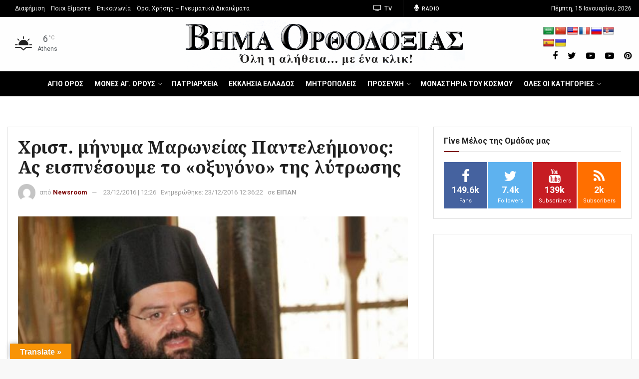

--- FILE ---
content_type: text/html; charset=utf-8
request_url: https://www.google.com/recaptcha/api2/aframe
body_size: 249
content:
<!DOCTYPE HTML><html><head><meta http-equiv="content-type" content="text/html; charset=UTF-8"></head><body><script nonce="hm_8fHzyc-5j-Ffmy0dWyw">/** Anti-fraud and anti-abuse applications only. See google.com/recaptcha */ try{var clients={'sodar':'https://pagead2.googlesyndication.com/pagead/sodar?'};window.addEventListener("message",function(a){try{if(a.source===window.parent){var b=JSON.parse(a.data);var c=clients[b['id']];if(c){var d=document.createElement('img');d.src=c+b['params']+'&rc='+(localStorage.getItem("rc::a")?sessionStorage.getItem("rc::b"):"");window.document.body.appendChild(d);sessionStorage.setItem("rc::e",parseInt(sessionStorage.getItem("rc::e")||0)+1);localStorage.setItem("rc::h",'1768512453564');}}}catch(b){}});window.parent.postMessage("_grecaptcha_ready", "*");}catch(b){}</script></body></html>